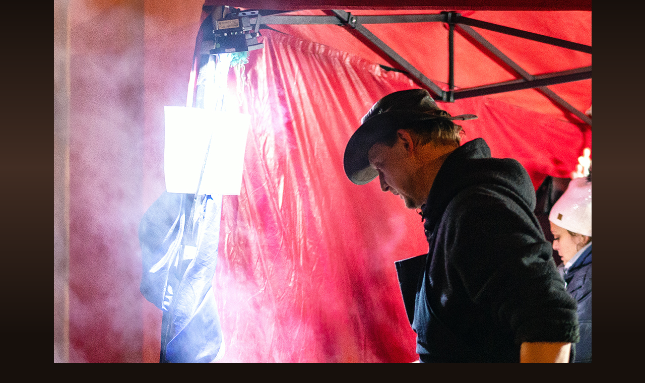

--- FILE ---
content_type: text/css
request_url: https://www.fotoap.cz/style.1673196397.1.css
body_size: 12629
content:
@media screen, projection {

    * {
        margin: 0;
        padding: 0;
    }
    /*--- <LAYOUT> ---*/
    html {
        /*  margin: 0 390px;*/
    }
    body {
        /*  margin: 0 -390px;*/
    }

#leaderboard-top {
  display: none!important;
  margin: 0 auto 15px;
   width: 85%;
}
@media(min-width: 991px) {
  #leaderboard-top {
    display: block!important;
  }
}
#m-leaderboard-top {
  display: block!important;
}
@media(min-width: 991px) {
  #m-leaderboard-top {
    display: none!important;
    margin: 0 auto 15px;
    width: 100%;
  }
}
#m-square-1 {
  display: block!important;
  margin: 5px auto;
  width: 95%;
}
@media(min-width: 991px) {
 #m-square-1 {
    display: none!important;
  }
}
#square-1 {
  display: none!important;
}
@media(min-width: 991px) {
 #square-1 {
    display: inline-block!important;
  }
}

#m-sticky {
  display: inline-block;
}
@media(min-width: 991px) {
  #m-sticky {
      display: none!important;
  }
}
    hr {
        display: none;
    }
    h3 {
        overflow: hidden;
    }
    #whole-page {
        text-align: center;
        margin: 0px auto;
    }
    #document {
        width: 780px;
        margin: 0px auto;
        text-align: left;

    }
    #document #in-document{
        /*padding: 5px;*/
        padding-top: 120px;
    }
    .message {
        margin-bottom: 5px;
    }
    /* version 0.91 */
    .message .inner_frame {
        padding: 5px;
    }
    /* version 0.91 */

    #header .inner_frame {
        width: 780px;
        height: 220px;
        background: #000 url('/img/ulogo.776537.jpeg') 50% 50% no-repeat;
    }
    #header .inner_frame h1 { position: absolute; top: 40px; left: 0; }

    h1 {
        position: absolute;
        top: 60px;
        left: 10px;
    }


    #search {
        position: absolute;
        top: 40px;
        right: 26px;
        height: 25px;
        width: 190px;
    }

    * html #search {
        position: fixed;
    }

    #search br {
        display: none;
    }

    #search #key{ float: left; }

    #search #sendsearch {
        height: 19px;
        width: 20px;
        overflow: hidden;
        margin: 0px;
        margin-left: 3px;
        outline: none;
        float:right;
        background: #000000 url('https://s3b.estranky.cz/img/d/1000000160/arrow.gif') 50% 50% no-repeat;
        cursor: pointer;
        cursor: hand;
        border: 0px;
        text-indent: 400px;
        font-size: 450px;
    }

    html>body #search h2 {
        display: none;
    }

    #navigation h2 {
        display: none;
    }

    /* -------------------------- Menu-------------------------- */
    nav menu > li.level_1 {overflow: unset !important;}
    nav menu > li.level_1 > a {float: none;}
    ul.level_2 { position: absolute; z-index: 999; min-width: 200px; background: black;}
    ul.level_2 > li { display: block !important;}
    #navigation {
        width: 780px;
        position: relative;
    }

    menu {
        display: block;
    }
    menu li {
        display: block;
        float:left;
        position: relative;
    }
    menu li a {
        float:left;
        display: block;
        padding: 3px 10px;
        margin: 0 2px 0 0;
    }

    /* -------------------------- menu -------------------------- */

    strong.date {
        display: block;
    }

    .column li a {
        display: block;
        padding: 0px 5px 0px 20px;
        margin: 0 1px;
        overflow: hidden;
    }

    #breadcrumb-nav {
        padding: 8px 5px;
    }
    #articles {
        padding: 5px 20px 0 0px;
    }
    .article {
        margin-bottom: 15px;
        padding-lefT: 5px
    }
    .under-article {
        padding: 3px 5px 15px 0px;
    }
    #content {
        width: 570px;
        float: left;
        margin-left:5px;
    }
    .column {
        width: 180px;
        padding: 25px 0;
        overflow: hidden;
        float: right;
    }
    .column h2 {
        margin-top: 10px;
        padding-left: 10px;
    }
    .section .inner_frame {
        padding: 10px;
    }
    .wrap-wrapu {
        width: 120px;
        margin: 0 auto;
    }
    .wrap-of-photo {
        padding: 5px;
        margin: 0 auto;
    }
    #calendar caption {
        display: none;
    }
    #calendar table {
        margin: 0 auto;
    }
    td, th {
        padding: 1px 3px;
    }
    #ecategory ul li ul {
        padding-left: 12px;
    }



    #footer {
        float:left;
        margin: 3px 0px 20px 0px;
        padding: 3px 5px;
        width: 774px;
        overflow: hidden;
    }


    #clear6, #clear7, #perex-cont-clear, #gallery-cont-clear, #g-section-cont-clear, #a-section-cont-clear, #article-cont-clear {
        display: block;
    }

    .clear {
        clear: both;
        height: 0px;
        width: 100%;
    }

    /* version 0.91 */
    .decoration, .pristupnost-links {
        display: none;
    }
    * html #content {
        overflow: hidden;
    }
    #articles {
        overflow: hidden;
    }
    .article {
        overflow: hidden;
    }
    #content ul, #content ol {
        margin-left: 30px;
    }
    #content li {
        margin: 5px;
    }
    .vlevo-float {
        float: left;
    }
    .right-float {
        float: right;
    }
    img.vlevo-float {
        margin: 10px 10px 10px 0;
    }
    img.right-float {
        margin: 10px 0 10px 10px;
    }
    .under-article {
        clear: both;
    }
    form {
        margin: 0;
        clear: left;
    }
    #content form {
        margin: 10px 0;
    }
    form dt {
        width: 75px;
        margin-bottom: 10px;
        float: left;
        clear: left;
    }
    form dt#validation-dt {
        width: 200px;
    }
    form dd img {
        vertical-align: top;
    }
    form dd {
        margin-bottom: 10px;
    }
    button {
        clear: both;
    }
    fieldset {
        padding: 0;
        border: 0 none;
    }
    center {
        margin: 15px 0;
    }
    #portrait h2 {
        margin: 0;
    }
    /* foto */

    #folders, #photosgalerie, #photos, #slide {

        width: 100%;
    }
    #folders {
        overflow: hidden;
    }
    #photos h2 {
        clear: both;
    }
    .folder {
        clear: both;
        margin: 0;
        float: left;
        margin-bottom: 20px;
        width: 100%;
    }
    .folder-info {
        margin-left: 10px;
        overflow: hidden;
        float: right;
        width: 430px;
    }

    .folder:after {
        content: ".";
        visibility: hidden;
        dislay: block;
        width: 100%;
        height: 1px;
    }

    #mess-text {
        clear: both;
    }
    .fotoalbum {
        margin: 10px 0;
        padding: 10px;
    }
    .album {
        margin: 20px 0;
    }
    #slide h3 {
        margin: 10px 0;
    }
    .slide-img {
        margin-bottom: 10px;
    }
    .slidebar {
        margin: 15px 0;
        width: 100%;
        overflow: auto;
        white-space: nowrap;
    }
    .slidenav {
        padding: 3px 5px;
    }
    .slidenav br, #thumbnav br {
        height: 0;
        clear: both;
    }
    .slidenav .back {
        float: left;
    }
    .slidenav .forward {
        float: right;
    }
    .comment {
        overflow: hidden;
    }
    .comment-headline, .comment-text {
        padding: 3px 5px;
    }
    h2#comments {
        margin-top: 30px;
        margin-bottom: 30px;
    }
    #thumbnav, #timenav {
        margin: 10px 0;
        padding: 10px;
    }
    #thumbnav .box {
        float: left;
        width: 80px;
        height: 80px;
        margin: 0 5px;
        padding: 5px 0;
    }
    #thumbnav .box a {
        display: block;
    }
    #thumbnav .wrap {
        width: 470px;
        margin: 0 auto;
    }
    p {
        margin: 10px 0;
    }
    #perex {
        margin: 10px 0;
        padding: 5px;
    }
    h3.section_sub_title {
        margin: 20px 0;
    }
    /*--- <formulare> ---*/
    input, textarea {
        padding: 2px 5px;
    }

    input#name, input#headline, textarea#txt {
        width: 400px;
    }
    /*--- </form> ---*/
    /* advertisment */
    .message img {
        display: block;
        margin: 0 auto;
    }
    #in-document {
        position: relative;
    }
    #sky-scraper-block {
        position: absolute;
        right: -300px;
        text-align: center;
        width: 300px;
        top: 0;
    }
    #sticky-box {
        position: -webkit-sticky;
        position: sticky;
        top: 0;
        right: 0;
    }
    .accessibility-links {
        display: none;
    }
    #content .hypertext h2 {clear: none; padding: 0; margin: 0 !important;}
    #content .hypertext h2 a {font-weight: normal; font-style: normal; font-size: 12px; border: none; color: #a07207;}
    #content .hypertext h2 a:hover {color: #f3b533;}
    .hypertext .inner_frame div#clanek:after {content: "."; display: block; height: 0; clear:both; visibility: hidden; font-size:0;}
    * html .hypertext .inner_frame div#clanek {zoom: 1;}
    *:first-child+html .hypertext .inner_frame div#clanek {zoom: 1;}
    .hypertext {width: 380px; margin: 15px auto; padding: 5px; overflow: hidden;}
    .hypertext .inner_frame {line-height: 1em; margin-top: 3px;}
    .hypertext img, .hypertext {border: 1px solid #b8b3af;}
    * html .hypertext {margin-left: 90px;}
    #content .hypertext + .hypertext {border-top: 1px solid #18100d; margin-top: -16px;}
#mess-ahead iframe {margin: 0 auto;}

#shifter #shifter_wrap:after {content: "."; display: block; height: 0; clear:both; visibility:hidden; font-size:0;}
* html #shifter #shifter_wrap {zoom: 1;}
*:first-child+html #shifter #shifter_wrap {zoom: 1;}
#shifter #shifter_wrap #shifter_footer .span3 {background: #382A21; border: 1px solid #433A33; padding: 0px 4px 4px;}
#shifter div#shifter_title h3 {margin: 5px 0;}
#shifter #shifter_wrap #shifter_footer .category a {color: #f3b533;}
#shifter #shifter_wrap #shifter_footer .category a:hover {color: #a07207; text-decoration: underline;}
#shifter #shifter_wrap #shifter_footer .span3 h4 {line-height: 1.6em; padding: 3px 0;}
#shifter #shifter_title h3#shifter_t_2 {margin-right: 290px;}
* html #shifter #shifter_title h3#shifter_t_2 {margin-right: 145px;}
@-moz-document url-prefix() { /** FF */ 
    #shifter #shifter_title h3#shifter_t_2 {margin-right: 292px;}
}
    /* advertisement */

    /*--- </LAYOUT> ---*/

    /*--- <STYLE> ---*/
    html, body {
        color: #7f675c;
        background: #17100c url(https://s3b.estranky.cz/img/d/1000000160/bg_body.png) repeat-x;
    }
    body {
        font: .75em/1.5 'Trebuchet MS' ,Tahoma, sans-serif;
        text-align: center;
    }
    table, form {
        font-size: 100%;
    }
    table {
        border-collapse: collapse;
    }
    a {
        color: #a07207;
        text-decoration: none;
    }
    a:hover {
        color: #f4af00;
        text-decoration: underline;
    }
    a img {
        border: none;
    }
    #document {
    }
    #document #in-document{
        border: none;
        overflow: hidden;   
    }
    .message {
        /*background: black;*/
        color: white;
    }
    #header {
    }

    h1, h2, h3, h1 a, h2 a, h3 a {
        color: #f3b533;
        font-family: Georgia, 'Times New Roman',serif;
        font-weight: normal;
        text-decoration: none;
    }
    h1 a:hover, h2 a:hover, h3 a:hover {
        color: #a07207;
    }
    #navigation h2 {
        text-align: left;
    }
    strong.date {

        font-weight: normal;
    }
    menu {
        list-style-type: none;
    }
    menu li {
        list-style: none;
    }
    menu li a {
        font: bold 1.1em/1.5 Georgia,'Times new roman',serif;
        color: #ffffff;
        background-color: #000000;
    }
    menu li a:hover {
        color: #f3b533;
        text-decoration: none;
    }
    .under-article {
        border-bottom: 1px solid #362a24;
    }
    .column {
        background: url(https://s3b.estranky.cz/img/d/1000000160/bg_column.png) repeat-x;
    }
    .column h2, #articles .article h2, .folder-info h3 {
        font-size: 150%;
        font-weight: normal;
        text-align: left;
    }
    .section_article h3, .folder-info h3 {
        font-size: 125%;
    }
    .column ul {
        list-style-type: none;
    }
    .column li a {
        text-decoration: none;
        border-bottom: 1px solid #2c201a;
        background: url(https://s3b.estranky.cz/img/d/1000000160/arrow.gif) 10px 50% no-repeat;
    }
    .column li a:hover {
        background-color: #000000;
        text-decoration: none; 
    }

    #last-fotogalerie {
        text-align: center;
    }
    .section .inner_frame {
    }
    .wrap-of-photo {
        text-align: center;
    }
    #calendar {
        text-align: center;
    }
    #calendar table {
        text-align: center;
    }
    #footer {
        text-align: right;
        border-top: 1px solid #362a24;
        border-bottom: 1px solid #362a24;
    }
    .clear {
        line-height: 0;
        font-size: 0;
    }
    /* added */
    .left {
        text-align: left;
    }
    .right {
        text-align: right;
    }
    .center {
        text-align: center;
    }
    .justify {
        text-align: justify;
    }
    #content ul, #content ol {
        list-style-type: square;
    }
    #content ol {
        list-style-type: decimal;
    }
    /* photo */
    .photo-wrap {
        border: 1px solid #433a33;
        background: #382a21;
        text-align: center;
    }
    .fotoalbum {
        background: #fafbff;
        border: 1px solid #aaf;
    }
    #slide h3 {
        text-align: center;
    }
    .slide-img {
        text-align: center;
    }
    .slide-img a img, .slidebar a img {
        border: 3px solid #433a33;
    }
    .slide-img a:hover img, .slidebar a:hover img {
        border: 3px solid #000;
    }
    .slidenav {
        border: 1px solid #433a33;
        /*background: #382a21;*/
        text-align: center;
    }
    .slidenav br, #thumbnav br {
        line-height: 0;
    }
    .comment h3 {
        font: bold .9em/1.5 'Trebuchet MS' ,Tahoma, sans-serif;
    }
    .comment-headline {
    }
    .comment-headline b, .comment-headline i {
        font-style: normal;
        font-weight: normal;
    }
    #thumbnav, #timenav {
        border: 1px solid #433a33;
        /*background: #382a21;*/
        text-align: center;
    }
    #thumbnav .box {
        border: 1px solid #433a33;
        background: #382a21;
    }
    #thumbnav .box a {
        text-align: center;
        line-height: 80px;
    }
    #thumbnav .box a img {
        vertical-align: middle;
    }
    #thumbnav .wrap {
        text-align: left;
    }
    #perex {

    }
    strong.comment-img {
        background: url(https://s3b.estranky.cz/img/d/1000000160/comment-img.gif) 0px 50% no-repeat;
        padding: 5px 0px 5px 25px;
    }
    /* advertisment */
    .message {
        text-align: center;

    }
    .message img {
        border: none;
    }
    /* advertisement */

    /*--- <formulare> ---*/
    input, textarea {
        font: 1em/1.5 'Trebuchet MS' ,Tahoma, sans-serif;
        color: #7f675c;
        border: 1px solid #2c201a;
        background: #18100d;
    }
    input.submit {
        font-weight: bold;
        text-align: center;
        background: #000000;
    }

    /*--- </form> ---*/

    /**************************************************************************************/
    /***fix*package************************************************************************/
    /**************************************************************************************/

    .comment { border-left: 1px solid #433A33; padding-left: 10px; }
    .level0 {margin-left: 0px;}
    .level1 {margin-left: 15px;}
    .level2 {margin-left: 30px;}
    .level3 {margin-left: 45px;}
    .level4 {margin-left: 60px;}
    .level5 {margin-left: 75px;}
    .level6 {margin-left: 90px;}
    .level7 {margin-left: 105px;}
    .level8 {margin-left: 120px;}
    .level9 {margin-left: 135px;}

    .list-of-pages {
        text-align: center;
        position: relative;
        display: block;
        width: 100%;
    }
    .list-of-pages .previous {
        position: absolute;
        left: 15px;
        top: 0px;
        margin: 0px;
    }
    .list-of-pages .next {
        position: absolute;
        right: 15px;
        top: 0px;
        margin: 0px;
    }
    .list-of-pages a {
    }
    .list-of-pages .numbers {
        display: block;
        margin: 0px auto;
        width: 200px;
    }



    /**********preview**********/

    #thumbnav, #photos, #preview-folder { 
        overflow: hidden;
    }

    #photos .photo-wrap, #preview-folder .box, #thumbnav .box, .folder .photo-wrap{
        background: #382A21;
        border:1px solid #433A33;
        float: left;
        width: 90px;
        height: 90px;
        margin: 2px 0px 2px 4px;
        _width: 92px;
        _height: 92px;
    }

    #thumbnav .box{
        margin: 1px;
    }

    #photos .photo-wrap div, #preview-folder .box div, #thumbnav .box div, .folder .photo-wrap div{
        height: 90px;
        width: 90px;
        text-align: center;
        _height: 92px;
        _width: 92px;
        display: table;
        =position: relative;
        overflow: hidden;
    }

    #thumbnav .box div a, #photos .photo-wrap div a, #preview-folder .box div a, .folder .photo-wrap div a{
        =margin: 2px 0px 0px 0px;
        height: 100%;
        =height: auto;
        background-image: none;
        border: 0px solid #f7b1a5;
        =position: absolute;
        =top: 50%;
        =left: 50%;
        display: table-cell;
        vertical-align: middle;
    }

    #thumbnav .box div a, #photos .photo-wrap div a, #preview-folder .box div a, .folder .photo-wrap div a{ 
        =border: none;
    }

    #thumbnav .box div a img, #photos .photo-wrap div a img, #preview-folder .box div a img, .folder .photo-wrap div a img{
        =position: relative; 
        =top: -50%;
        =left: -50%;
        border: 0px solid #FFF;
    }

    #thumbnav .wrap { display: block; padding: 8px 0px 8px 5px; _padding-left: 0px;}

    /*********end of preview**********/

    /* ----------- Facebook------------ */

    /* ----------- Like ----------- */
    .fb_edge_widget_with_comment{ margin:5px 0px; padding:5px; width: 555px;}

    /* ----------- fb comment ----------- */
    #fb_userpage_comments { padding:5px; margin:10px 0px; }

    #stats .inner_frame {text-align: left; padding-left: 10px; color:#7F675C;}
    #stats .inner_frame td, #stats .inner_frame th { padding: 2px; color: #3F5057; font-weight: normal; text-align: left; _font-size: 90%; color:#7F675C;}
    #stats .inner_frame table:after { content: ".";line-height: 0px;height: 0px;clear: both;visibility: hidden;}

    h1.head-left { text-align: left; }
    h1.head-center { text-align: center; }
    h1.head-right { text-align: right; }

    #ajax-container_preview{ z-index: 999999; }

    #last-photo { text-align: center; }

    #mail-list-key {
        background:#F2F2F2 url(https://s3b.estranky.cz/img/d/1000000160/searchi.gif) repeat scroll 0 0;
        border:medium none;
        height:19px;
        padding:3px 1px 0;
        width:133px;
    }

    #send-mail-list{
        padding: 2px 5px; bordeR: 2px solid #F2F2F2; background: #fff; 
        margin-top: 5px;
    }

    #mail-list .inner_frame{ text-align: center;}

    #languages .inner_frame{ text-align: center; padding: 5px; overflow: hidden;}
    #languages .inner_frame a{ margin: 0px 5px; float: left;}

    /* ------------------------- submenu --------------------------- */

    menu li.submenu-over { position: relative; z-index: 9999; }

    menu li ul.classic, menu li ul.submenu, menu li ul.click, menu li ul.onmouse { display: none; }

    menu li.submenu-over ul.onmouse, menu li:hover ul.onmouse, menu li.submenu-over ul.click, menu li.submenu-over ul.classic{
        display: block; 
    }

    menu li.submenu-over ul.onmouse, menu li:hover ul.onmouse{
        position: absolute;
        top: 20px;
        left: 0px;
        list-style: none;
        display: block; 
        overflow: hidden;
        =overflow: none;
    }

    menu li.submenu-over ul.onmouse li, menu li:hover ul.onmouse li, menu li.submenu-over ul.classic li, menu li.submenu-over ul.click li{
        list-style: none;
        float: none;
        display: block;
        padding: 0px; margin: 0px; 
        border-bottom: 1px solid #000;
        background: #000;
        width: auto;
    }

    menu li.submenu-over ul.onmouse li a, menu li:hover ul.onmouse li a { float: none; white-space: nowrap; }

    #block-comments h3, #content h2 {margin: 10px 0px !important;}

    #photos, .editor-area { margin-bottom: 10px; }

    #comments-form textarea, #comments-form input,#block-comments input#c_title { width: 467px; }
    #comments-form input.submit { width: 100px !important;}

    #block-comments form dd input{width: 215px;} 
    #block-comments form dd input#c_validation{float:left;margin-left:75px;} 
    #block-comments form dd div#c_validation_div{text-align:right;margin-right:10px;} 
    #block-comments form dd div#c_validation_div img {margin:1px 0px;}
    #block-comments form dt#validation-dt{margin-left:75px; margin-top:33px;position:absolute;width:180px;}
    #block-comments form input.submit {margin-left: 75px;}

    /* ------------------------- submenu --------------------------- */

    #mail-list-key, #send-mail-list{
        background: #382A21;
        border:1px solid #433A33;
    }

    #portrait .inner_frame { text-align: center; }

    /**************************************************************************************/
    /**************************************************************************************/
    /**************************************************************************************/
    #calendar .inner_frame, #contact-nav .inner_frame, .own-code-nav .inner_frame, #stats .inner_frame{ 
        padding-left: 20px;
    }
    #send-mail-list, #sendsearch { cursor: pointer; }
    #photos .photo-wrap {margin:9px;}
    #calendar table { margin: 0px;}
    #photo-album, #articles h2, #section_subsections { padding-left: 5px;}
    #section_subsections { margin-bottom: 30px;}
    .sound-captcha {
        display:block;
        margin-top:10px;
        padding-left:200px;
    }
    .submit{ cursor: pointer; }
    #comments-form legend span { font-weight: bold; display: block; padding: 5px 0px; }
    #articles .article h2 { padding-left: 0px; }

    #footer a.eoldal-footer {top: 4px !important;}

    /*--- </STYLE> ---*/

    /* --- eshop ---- */
    #eshop #articles h2 {padding-left: 0px;}
    * html #basket_preview_form td input {border:  medium none; background:   none transparent scroll repeat 0% 0%;}
    *:first-child+html #basket_preview_form td input {border:  medium none; background:   none transparent scroll repeat 0% 0%;}
    #individual , #firm, #sameaddress, #usernewsletter {border:  medium none; background:   none transparent scroll repeat 0% 0%;}
    #basket_preview_form .wrap input {border:  medium none; background:   none transparent scroll repeat 0% 0%;}
    * html #basket_preview_form .wrap input {border:  medium none; background:   none transparent scroll repeat 0% 0%;}
    *:first-child+html #basket_preview_form .wrap input {border:  medium none; background:   none transparent scroll repeat 0% 0%;}
    #eshop .comment-headline i {float: right;}
    #eshop .comment-text {margin: 10px 0 0 10px;}
    #eshop #block-comments {width: 100%;}
    #eshop .submit, #login .submit, #eshop #block-comments input.submit {padding: 2px 10px; cursor: pointer;
                                                                         border: 1px solid #2C201A; color: #7F675C; font-weight: bolder;}
    #usernewsletter, .settings .submit, .contact-info .submit {margin-left: 15px;}
    #eshop .contact-info .submit {margin-left/*\**/: 19px\9}
    #eshop .settings .submit {margin-left/*\**/: 19px\9}
    #login input.submit, #login label {float: none;}
    #login label {width: auto; margin-top: 3px;}
    #basket_preview_form tbody tr td, #confirm tbody tr td, #orderdone tr td {border-top: 1px solid #7F675C; border-collapse: collapse;}
    #eshop #confirm fieldset table, #eshop #orderdone, #eshop .comment-headline  {border-bottom: 1px solid #7F675C; border-collapse: collapse;}
    #eshop .registration #usernewsletter {margin: 0;}
    #eshop .sphotos:after, #eshop div.products:after, #eshop #articles:after, #eshop #articles #steps ul:after {
        content: ".";
        display: block;
        height: 0; 
        clear:both;
        visibility:hidden;
        font-size:0;
    }
    * html #eshop .sphotos, * html #eshop div.products, * html #eshop #articles, * html #eshop #articles #steps ul {zoom: 1;}
    *:first-child+html #eshop .sphotos, *:first-child+html #eshop div.products, *:first-child+html #eshop #articles, *:first-child+html #eshop #articles #steps ul {zoom: 1;}
    #eshop div.products .article h3, #eshop #articles .article h3 { margin: 0.2em 0em 0.3em; line-height: 1.2em; height: 2.4em; overflow: hidden; font-size: 1.17em;}
    #eshop div.products .article, #eshop #articles .article {float: left; width: 130px; display: inline; margin: 5px 4px 0px 0px; padding: 0 2px;}
    * html #eshop div.products .article, * html #eshop #articles .article {width: 134px; padding-bottom: 25px;}
    #eshop div.products {padding: 5px 0 5px 5px; margin-bottom: 25px;}
    #eshop div.products .article .photo-wrap, #eshop #articles .article .photo-wrap {float: none; width: 130px; height: 130px;}
    #eshop div.products .article .photo-wrap div, #eshop #articles .article .photo-wrap div {width: 130px;}
    #eshop div.products .article .editor-area, #eshop #articles .article .editor-area {padding: 5px; height: 5.3em; line-height: 1.45em; overflow: hidden; text-align: justify;}
    * html #eshop div.products .article .editor-area, * html #eshop #articles .article .editor-area {line-height: 1.25em;}
    #eshop div.products .article span.price, #eshop #articles .article span.price {font-weight: bolder; text-align: center; display: block;}
    #eshop .article .photo-wrap {margin-top: 0;}
    #eshop #product #photo-detail .photo-wrap {
        float: left;
        margin-top: 1px;
    }
    #eshop #basket input.amount {height: 20px; top: 0;}
    * html #eshop #basket input.amount {height: 35px;}
    *:first-child+html #eshop #basket input.amount {height: 24px;}
    #eshop #product #product-detail p {margin: 0;}
    #eshop #product-comments .comment {margin-top: 15px;}
    #eshop #product-comments #block-comments form dd input {width: 230px;}
    * html #eshop #product-comments #block-comments form dd input {width: 240px;}
    * html #login .inner_frame form div label {width: 50px;}
    #eshop #confirm fieldset table .right {padding-right: 0;}
    #eshop #confirm .wrap h3 {margin-top: 5px;}
    #logged h2 {margin-top: 20%;}
    #eshop .article .price {margin: 0 0 20px;}
    #account_firm label {width: 78px; display: block;}
    #billing_address label {width: 80px; display: block;}
    .settings #firmsdata label {width: 79px;}
    #eshop .settings #billing_address label {width: 61px;}
    .contact-info #billing_address label {width: 64px;}
    #eshop #billing_address #sameaddress + label {width: auto; display: inline;}
    .contact-info #billing_address label {width/*\**/: 59px\9}
    #eshop .settings #billing_address label {width/*\**/: 56px\9}
    *:first-child+html #account_firm label {width: 82px;}
    *html .contact-info #billing_address label {width: 78px;}
    *:first-child+html .contact-info #billing_address label {width: 60px;}
    *:first-child+html .settings #firmsdata label {width: 79px;}
    *:first-child+html #eshop .settings #billing_address label {width: 57px;}
    * html #eshop .settings #billing_address label {width: 79px;}
    #eshop .settings input, #eshop .settings label, #eshop .registration input,
    #eshop .registration label, #eshop .contact-info input, #eshop .contact-info label{vertical-align: middle;}
    #eshop #basket_preview_form .wrap input {position: relative; top: 2px;}
    /* Opera 7.2 < */
    @media all and (-webkit-min-device-pixel-ratio:10000), not all and (-webkit-min-device-pixel-ratio:0) {
        #eshop #basket_preview_form .wrap input {top: 0px;}
    #individual , #firm, #sameaddress, #usernewsletter {background: white;}
    .contact-info #billing_address label {width: 71px;}
}
*:first-child+html #eshop #basket_preview_form .wrap input {top: 1px;}
#login .inner_frame .errormes {margin-bottom: 15px;}
#eshop fieldset.validation .validatin-images-set input {width: 229px;}
#eshop .gennewmail fieldset p input {width: 190px;}
* html #eshop .gennewmail fieldset p input {width: 201px;}
* html #eshop fieldset.validation .validatin-images-set input {width: 240px;}
#eshop #product-comments .validation .validatin-images-set .sound-captcha {margin-left: 21.6%;}
* html #eshop #basket input.add_basket {color: whitesmoke;}
* html #eshop #product-comments fieldset.validation dd {margin-left: 13px;}
*:first-child+html #eshop #product-comments fieldset.validation dd {margin-left: 13px;}
* html #eshop #block-comments input.submit {margin-left: 14.8%;}
*:first-child+html #eshop #block-comments input.submit {margin-left: 14.8%;}
#account_firm, #deliveryaddress {margin-left: 2px;}
#sameaddress {margin-left: 0;}
#eshop #articles .settings {margin-top: 10px;}
#eshop #product-detail #calculation {line-height: 160%;}
#eshop #basket_preview_form td img {padding: 3px;}
#basketpayments ul, #baskettransport ul {margin-left: -5px;}
#basketpayments h3, #baskettransport h3, #eshop #basket_preview_form fieldset p .submit,
#eshop #basket_preview_form p .submit {margin-left: 3px;}
* html #basketpayments ul, * html #baskettransport ul {margin-left: -3px;}
* html #basketpayments h3, * html #baskettransport h3, * html #eshop #basket_preview_form p .submit,
* html #eshop #basket_preview_form fieldset p .submit {margin-left: 7px;}
* html #content #eshop #basketpayments ul li div, * html #content #eshop #baskettransport ul li div {padding-left: 27px;}
*:first-child+html #content #eshop #basketpayments ul li div, *:first-child+html #content #eshop #baskettransport ul li div {padding-left: 21px;}
*:first-child+html #basketpayments ul, *:first-child+html #baskettransport ul {margin-left: -1px;}
*:first-child+html #basketpayments h3, *:first-child+html #baskettransport h3,
*:first-child+html #eshop #basket_preview_form fieldset p .submit, *:first-child+html #eshop #basket_preview_form p .submit {margin-left: 7px;}
#content #eshop #basketpayments ul li input, #content #eshop #baskettransport ul li input {
    margin: 3px 2px 0 3px;}
* html #content #eshop #basketpayments ul li input, * html #content #eshop #baskettransport ul li input {
    margin: 0 2px 0 0;}
*:first-child+html #content #eshop #basketpayments ul li input, *:first-child+html #content #eshop #baskettransport ul li input {
    margin: 0 2px 0 -6px;}
#eshop .registration fieldset table h3 {margin-top: 10px;}
#eshop #articles #steps ul {width: 235px; margin: 5px auto;}
* html #eshop #articles #steps {text-align: center;}
* html #eshop #basket_preview_form li div  {font-size: smaller;}
* html #eshop #confirm .validation .validatin-images-set {margin-top: 0;}
#basket_preview_form fieldset input {background/*\**/:   none transparent scroll repeat 0% 0%\9}
#basket_preview_form fieldset input {border/*\**/:  medium none\9}
#basket_preview_form fieldset input[name="amount[1]"] {background/*\**/: #18100D\9}
#basket_preview_form fieldset input[name="amount[1]"] {border/*\**/: 1px solid #2C201A\9}
* html #eshop #confirm .validation {margin: 10px 0 0 0;}
*:first-child+html #eshop #confirm .validation .validatin-images-set {margin-top: 0;}
*:first-child+html  #eshop #confirm .validation {margin: 10px 0 0 0;}
.contact-info fieldset, .settings fieldset {padding: 5px 10px;}
* html #eshop .registration #usernewsletter {margin-left: 1px;}
*:first-child+html #eshop .registration #usernewsletter {margin-left: 1px;}
#orderdone {padding: 5px 10px;}
#orderdone td {padding: 2px 0;}
#confirm .wrap {padding: 0px 10px;}
#eshop #articles {padding: 5px 0 0 0;}
#eshop #block-comments .validatin-images-set {margin-left: 10px;}
#eshop #block-comments input.submit {margin: 0 0 0 75px;}
#eshop #block-comments .comment h3 {margin: 0 !important;}
#eshop .comment-headline {width: 500px;}
#eshop #block-comments form dd input#c_validation {margin-left: 65px !important; width: 229px;}
#eshop #product-comments fieldset.validation dd {width: 315px;}
#eshop #block-comments h2 {width: 108%; padding: 5px 6px;}
#eshop #confirm .validation {margin: 10px 0 0 ;}
#eshop #confirm .submit {margin-top: 3px;}
* html #eshop #confirm .validation #c_validation {height: 29px;}
*:first-child+html #eshop #confirm .validation #c_validation {height: 23px;}
#eshop form#confirm input[type="checkbox"] {position: relative; top: 2px;}
*:first-child+html #eshop form#confirm input[type="checkbox"] {margin-left: -3px;}
#eshop #confirm .validation dt {float: none;}
#eshop #product-comments #block-comments form {margin-left: 0;}
#eshop #panel .panel-header li.active a, #eshop #panel .panel-header li a:hover {
    border: 1px solid rgba(0, 0, 0, .06);
    border-bottom: 1px solid #241913;
    background: #241913;
    color: white;
}
#eshop #panel .inner_frame {background: #241913;}
#eshop #panel .panel-header li a {background: #18100d; color: white;}
#eshop #block-comments textarea {width: 435px;}
#eshop .sound-captcha {padding-left: 0px;}
#eshop #basket_preview_form .right {padding-right: 12px;}
#eshop #confirm dt {width: 80px;}
#eshop #confirm img {margin: 3px 0;}
#eshop .under-article, #eshop .first, #eshop .article {clear: none;}
#login .submit {width: 128px;}
* html #login .submit {width: 115px;}
#eshop .validation dt {margin-bottom: 0; width: 80px;}
#eshop .validation .sound-captcha {margin-top: 0;}
#eshop #product-detail #product-info table td {padding: 1px 0;}
#eshop #product-comments #block-comments .validation dt  {width: 75px; margin-bottom: -30px;}
#eshop #product-comments #block-comments .comment {border: none;}
#eshop .settings p, #eshop .contact-info p {margin: 0;}
#eshop .settings .submit, #eshop .contact-info .submit {margin-top: 10px;}
#eshop #account_info {margin-top: 5px;}
#eshop #confirm .right p {margin: 0;}
#eshop #confirm .right .price {margin: 10px 0;}
#eshop #product .wrap h2 {padding-left: 0;}
#eshop #block-comments .validation #c_validation_img {margin-left: 65px;}
#eshop .validation dd .validatin-images-set input {width: 229px;}
#delivery_address label {width: 81px; display: block;}
#eshop #basket_preview_form table .border_fix td, #eshop #basket_preview_form table tr .price {border: none;}
#eshop .contact-info p {margin-top: -5px;}
#eshop .photo-wrap {border: none;}
#eshop #steps .done {color: #A07207;}
#eshop .article .photo-wrap img {margin-left: 1px;}
* html #eshop .article .photo-wrap img {margin-left: 0;}
.photo-wrap {text-align: left;}
#eshop #block-comments .comment-text {word-wrap: break-word;}
#eshop #block-comments .validation {width: 60%;}
#eshop #basket form {clear: none; margin: 0; padding: 0;}
* html #eshop .registration fieldset.validation dd,
* html #eshop .gennewmail fieldset.validation dd {margin-top: 5.2%;}
*:first-child+html #eshop .registration fieldset.validation dd,
*:first-child+html #eshop .gennewmail fieldset.validation dd {margin-top: 5.2%;}
*:first-child+html #eshop #block-comments .validatin-images-set {margin: 0 !important;}
* html #eshop #block-comments .validatin-images-set {margin: 0 !important;}
* html #eshop #product-comments .comment-headline i {margin-top: -3.6%;}
*:first-child+html #eshop #product-comments .comment-headline i {margin-top: -3.6%;}
* html #eshop #block-comments form dd input#c_validation {width: 240px;}
#content #eshop #basketpayments ul li, #content #eshop #baskettransport ul li {
    background: #412d22;}
#content #eshop #basketpayments ul li div, #content #eshop #baskettransport ul li div {
    background: #18100d;
    margin-left: 0 !important;
    padding-left: 23px;
}
#eshop .article .editor-area {margin-bottom: 5px;}
#eshop #product-detail #product-info table tr td {min-width: 70px; vertical-align: top;}
#eshop #product .wrap h2 {line-height: 1.2em; margin-bottom: 15px;}
#eshop #basket_preview_form fieldset p input  {padding: 2px 0; float: left; background: black;}
#eshop #basket_preview_form p input {width: 120px;}
#eshop #basket_preview_form fieldset p a {padding: 2px 18px; text-decoration: none; text-align: center;
                                          font-size: 12px; float: left; background: black;}
* html #eshop #basket_preview_form fieldset p a {padding: 5px 18px 4px;}
*:first-child+html #eshop #basket_preview_form fieldset p a {padding: 5px 18px 4px;}
@-moz-document url-prefix() { /** FF */ 
    #eshop #basket_preview_form fieldset p a {padding: 1px 18px;}
}
#content #eshop #basketpayments ul li div, #content #eshop #baskettransport ul li div {padding-left/*\**/: 36px\9}
#eshop #steps .active {color: #F3B533; font-weight: bold; background: #412d22; }
#eshop .registration #usernewsletter,#eshop .registration .validation, #eshop .registration .submit {margin-left: 3px;}
#eshop #steps .active, #eshop #steps .done {padding: 3px 5px; border: 1px solid #141e20;
                                            text-align: center; width: 55px;}
.gennewmail, .registration fieldset {margin-top: 5px;}
#confirm .wrap, #account_info, #billing_address,
#eshop div.products .article span.price, #eshop #articles .article span.price {background: #382A21;}
#confirm .wrap, #account_info, #billing_address {border: 2px solid #433A33;}
#eshop #photo, #eshop div.products .article .photo-wrap, #eshop #articles .article .photo-wrap,
#eshop #product #photo-detail .photo-wrap {background: #382A21; border: 1px solid #433A33;}
:root #eshop #basket input.amount {top: 1px\9; padding-bottom: 3px\9;}
@-moz-document url-prefix() { /** FF */ 
    #eshop #basket input.amount {height: 18px;} 
}
#eshop .message-info {margin: 10px 0 10px 5px;}
#eshop #articles .message-info {margin: 10px 0;}
#eshop #paging {clear: both;}
#eshop #paging a, #eshop #paging span.current {padding: 2px 6px; margin-right: 4px; border: 1px solid #433A33; background: #382A21; text-decoration: none; font-size: 110%;}
#eshop #paging #previous, #eshop #paging #next {border: none; background: none;}
#eshop {padding-left: 10px;}
#eshop .contact-info fieldset span {color: #ff0000;}
#ecategory div ul li.current ul li a {background-color: transparent;}
#ecategory div ul li.current a, #ecategory div ul li ul li.current a, #ecategory div ul li.current ul li a:hover {background-color: #000000;} 
menu li.current ul.submenu li a {color: #fff;}
menu li.current a, menu li.current ul.submenu a, menu li.current ul.submenu li a:hover {color: #f3b533;}
#eshop .registration fieldset {padding: 0;}
#eshop .login-info fieldset p {margin: 2px 0;}
#eshop form.login-info fieldset p label { display: inline-block; width: 80px; }
#eshop form.login-info input {width/*\**/: 110px\9}
#eshop form.login-info input.submit {width/*\**/: auto\9}
* html #eshop form.login-info input {width: 113px;}
* html #eshop form.login-info input.submit {width: auto;}
#eshop .login-info {padding-left: 15px; border-bottom: 1px solid #362A24; padding-bottom: 10px; margin-bottom: 20px;}
#eshop #product .wrap #product-detail form {clear: none;}
#eshop div.order_account table tr.odd {background: #412d22;}
#eshop .order_account #basket_preview_form {border-bottom: 1px solid #7F675C;}

#product-search input {vertical-align: middle;}
#product-search input#product-search-text {width: 200px; height: 24px; _height: 30px}
#product-search input.submit {padding: 2px 20px; height: 30px;}
#product-search input#product-search-text {padding/*\**/: 4px 5px 0\9}

#eshop #confirm td.title {width: 43%;}
#eshop #basket_preview_form td.title {width: 39%;}
/*****************/




}
@media print {
}
/******************************************************************************/
/*----------------------------------------------------------Navigation bar style----------------------------------------------------------*/
@media screen,projection{
    #nav-cover input{background-color: #fff;}
    #nav-cover form{clear: none !important;}

    /* Full width adjustments */
    body.full-width #content {width: 775px;}
    body.full-width .column {background: none; float: none; padding: 0; width: 0;}
    body.full-width #folders {width: 550px;}
}

/* Responsive */

.menu-toggle {
    position: absolute;
    margin-top: 10px;
    right: 15px;
    border: 0;
    outline: 0;
    background: rgba(255,255,255,0.7);
    padding: 5px;
    border-radius: 8px;
    cursor: pointer;
    min-height: 35px;
    display: none;
    z-index: 99999;
}
.menu-toggle span {
    border-top: 5px black solid;
    width: 30px;
    margin: 2px 0;
    display: block;
    transition: 0.3s all linear;
}
.menu-toggle.menu-active {
    margin-top: 5px;
    background: transparent;
}
.menu-toggle.menu-active span {
    border-top: 5px white solid;
}
.menu-toggle.menu-active span:nth-of-type(1) {
    opacity: 0;
}
.menu-toggle.menu-active span:nth-of-type(2) {
    transform: rotate(45deg);
}
.menu-toggle.menu-active span:nth-of-type(3) {
    transform: rotate(-45deg);
    margin-top: -7px;
}

@media only screen and (max-width: 1100px) { 

    #document {
        width: 100%;
        max-width: 780px;
    }
    #navigation {
        width: 100%;
    }
    #header .inner_frame {
        width: 100%;
        background-size: 100% 100% !important;
    }
    #header .inner_frame h1 {
        left: 5px;
    }
    #content {
        width: 100%;
    }
    .column {
        width: 100%;
    }
    #search {
        top: 0;
        right: 0;
    }
    menu li {
        width: 100%;
        float: none;
        text-align: center;
    }
    menu li a {
        padding: 13px;
        margin: 1px;
        float: none;
    }
    .folder-info {
        float: left;
        width: auto;
    }
    .section {
    	width: 45%;
        float: left;
        margin: 10px 2.5%;
        clear: none;
    }
    .folder {
        padding-bottom: 30px;
        box-sizing: border-box;
        float: left;
        clear: none;
        width: 45%;
        display: table;
        margin: 10px 2.5%;
    }
    #footer {
        width: 100%;
        text-align: center;
        box-sizing: border-box;
    }
    .menu-toggle {
        display: block;
    }
    #navigation menu {
        display: none;
    }
    #navigation.menu-active menu {
        display: block;
    }
    .level_2 {
        display: none !important;
    }
    #nav-column .column >.inner_frame {
    	display: flex;
        flex-wrap: wrap;
        justify-content: flex-start;
    }

}

@media only screen and (max-width: 991px) { 

    #whole-page {
        overflow: hidden;
    }
    body {
        width: 100% !important;
    }
    #header .inner_frame h1 {
        font-size: 20px;
    }
    #articles {
        padding: 5px;
    }
    #content {
        margin: 0;
        padding: 5px;
        box-sizing: border-box;
    }

}

@media only screen and (max-width: 600px) { 

	.section, .folder {
		width: 100%;
	    margin: 5px 0;
	}
    #comments-form textarea, #comments-form input, #block-comments input#c_title {
        width: 100% !important;
        box-sizing: border-box;
    }
    .recaptchaContainer {
        text-align: left;
    }
    #block-comments form input.submit {
        margin-left: 0;
    }
    .slide.img.width {
        max-width: 100% !important;
    }
    .slide-img img {
        box-sizing: border-box !important;
    }

}

img {
    max-width: 100%;
    height: auto;
}
iframe {
    max-width: 100%;
}

@media only screen and (max-width: 991px) { 
    table {
        width: 100%;
        max-width: 800px;
        clear: both;
        height: auto;
    }
    #perex table {
        width: 100%;
        display: block;
        overflow: auto;
        box-sizing: border-box;
        border: 0;
        min-width: auto !important;
    }
}
/* Galerie responsive */
#smLightbox_title {
  max-width:750px;
  position:relative;
  box-sizing: border-box;
  padding:0 10px;
}
#smLightbox_description {
  max-width:100%;
  position:relative;
  padding:5px 10px 0;
  box-sizing: border-box;
  top:10px !important;
}
#smLightbox_container {
  max-width: 100%;
    overflow: hidden;
}
@media only screen and (max-width: 991px) {
  #smLightbox_title {
    margin-top:30px ;
  }
}


/* ------------- CUSTOM GALLERY ---------------- */
/* INIT SLIDER STYLES  */
.initSlider,
.initSlider *,
.initSlider *::after,
.initSlider *::before {
  -webkit-box-sizing: border-box;
  box-sizing: border-box;
}

.slide.hide,
.slide.hideSlide {
  display: none !important;
}

.initSlider {
  position: relative;
  z-index: 1;
  display: inline-block;
  width: 100%;
  height: 100%;
  overflow: hidden;
  opacity: 1;
}
.initSlider .firstImg {
  position: absolute;
  top: 0;
  bottom: 0;
  right: 100%;
}

.initSlider .lastImg {
  position: absolute;
  top: 0;
  bottom: 0;
  left: 100%;
}
.initSlider img {
  -webkit-user-select: none;
  -moz-user-select: -moz-none;
  -moz-user-select: none;
  -ms-user-select: none;
  user-select: none;
  -webkit-touch-callout: none;
  -webkit-user-drag: none;
  user-drag: none;
}

.initSlider .slide {
  position: relative;
  display: inline-block;
  float: left;
  overflow: hidden;
  text-align: center;
}

.initSlider .slide a {
  z-index: 55;
}

.initSlider .containerGallery {
  position: relative;
  display: inline-block;
}

.initSlider .slider__arrow {
  position: absolute;
  top: 0;
  bottom: 0;
  width: 40px;
  background: rgba(0, 0, 0, 0.4);
}
/* end INIT SLIDER STYLES */

/* SLIDER GALLERY STYLES  */
@media screen and (-webkit-min-device-pixel-ratio:0) { 
  body[data-slider-open="true"] {
     background: #000;
  }
}
body[data-slider-open="true"] {
  overflow: hidden;
}
body[data-slider-open="true"] .slider-gallery {
  display: block;
}

.slider-gallery {
  position: fixed;
  z-index: 100000;
  padding: 5px 0;
  left: 0;
  right: 0;
  top: 0;
  bottom: 0;
  width: 100%;
  height: 100%;
  overflow: auto;
  background-color: #000;
  display: none;
}
.slider-gallery .slider-gallery__header {
  display: -webkit-box;
  display: -ms-flexbox;
  display: flex;
   -webkit-box-orient: horizontal;
    -webkit-box-direction: normal;
        -ms-flex-flow: row wrap;
            flex-flow: row wrap;
  -webkit-box-align: center;
      -ms-flex-align: center;
          align-items: center;
  -webkit-box-pack: justify;
      -ms-flex-pack: justify;
          justify-content: space-between;
  padding: 0 15px 10px;
  margin-top: 15px;
}
.slider-gallery .slider-gallery__title {
  font-size: 20px;
  font-weight: 700;
  text-transform: uppercase;
  text-align: left;
 -webkit-box-flex: 1;
   -ms-flex: 1;
    flex: 1;
}
.slider-gallery .slider-gallery__position {
  font-size: 1.42857rem;
  -webkit-box-flex: 1;
   -ms-flex: 1;
    flex: 1;
}
.slider-gallery .slider-gallery__count {
  display: -webkit-box;
  display: -ms-flexbox;
  display: flex;
  -webkit-box-align: center;
      -ms-flex-align: center;
          align-items: center;
-webkit-box-pack: center;
    -ms-flex-pack: center;
        justify-content: center;
  color: inherit;
}
.slider-gallery .slider-gallery__header-box {
  display: -webkit-box;
  display: -ms-flexbox;
  display: flex;
  -webkit-box-align: center;
      -ms-flex-align: center;
          align-items: center;
  -webkit-box-pack: end;
      -ms-flex-pack: end;
          justify-content: flex-end;
  -webkit-box-flex: 1;
   -ms-flex: 1;
    flex: 1;
}
.slider-gallery .slider-gallery__close {
  padding-left: 5px;
 cursor: pointer;
}

.slider-gallery .slider-gallery__close:hover {
  opacity: 0.6;
}
.slider-gallery .slider-gallery__description-box {
  display: -webkit-box;
  display: -ms-flexbox;
  display: flex;
  -webkit-box-orient: vertical;
    -webkit-box-direction: normal;
        -ms-flex-flow: column wrap;
            flex-flow: column wrap;
  -webkit-box-align: center;
      -ms-flex-align: center;
          align-items: center;
  -webkit-box-pack: center;
      -ms-flex-pack: center;
          justify-content: center;
  padding: 10px 10px 0;
  line-height: 1.5;
}

.slider-gallery .slider-gallery__description,
.slider-gallery .slider-gallery__comment {
  margin: 0;
  font-size: 1rem;
  font-weight: 400;
  color: #eee;
  text-align: left;
}

.slider-gallery .slider-gallery__comment {
  font-size: 0.7rem;
}

.slider-gallery .slider-gallery__arrow {
  position: absolute;
  top: 0;
  bottom: 55px;
  display: -webkit-box;
  display: -ms-flexbox;
  display: flex;
  -webkit-box-align: center;
      -ms-flex-align: center;
          align-items: center;
  margin: 0;
  color: transparent;
  text-decoration: none;
  cursor: pointer;
}
.slider-gallery .slider-gallery__arrow {
  width: 30px;
}

.slider-gallery .slider-gallery__arrow:hover {
  opacity: 0.6;
}

.slider-gallery .slider-gallery__arrow-prev {
  left: 0;
  width: 30%;
}

.slider-gallery .slider-gallery__arrow-next {
  right: 0;
  -webkit-box-pack: end;
      -ms-flex-pack: end;
          justify-content: flex-end;
  width: 70%;
}

.slider-gallery .slider-gallery__arrow-icon {
   border: solid #fff;
    border-width: 0 4px 4px 0;
    display: inline-block;
    padding: 8px;
    position: relative;
}

.slider-gallery .slider-gallery__arrow-prev-icon {
    transform: rotate(135deg);
    -webkit-transform: rotate(135deg);
    left: 10px;
}

.slider-gallery .slider-gallery__arrow-next-icon {
    transform: rotate(-45deg);
    -webkit-transform: rotate(-45deg);
    right: 10px;
}

.slider-gallery .slider-gallery__slider {
  position: relative;
  height: 80vh;
  min-height: 700px;
}

.slider-gallery .slider-gallery__slide {
  height: 100%;
}

.slider-gallery .slider-gallery__container {
   position: relative;
   height: 89vh;
   height: calc(100vh - 65px);
   padding: 0 15px;
}

.slider-gallery .slider-gallery__wrap {
  display: -webkit-box;
  display: -ms-flexbox;
  display: flex;
  -webkit-box-orient: vertical;
  -webkit-box-direction: normal;
      -ms-flex-direction: column;
          flex-direction: column;
  height: 100%;
  text-align: center;
}

.slider-gallery .slider-gallery__box {
  display: -webkit-box;
  display: -ms-flexbox;
  display: flex;
  -webkit-box-orient: vertical;
  -webkit-box-direction: normal;
      -ms-flex-direction: column;
          flex-direction: column;
  -webkit-box-align: center;
      -ms-flex-align: center;
          align-items: center;
  -webkit-box-pack: center;
      -ms-flex-pack: center;
          justify-content: center;
  -webkit-box-flex: 1;
      -ms-flex: 1;
          flex: 1;
  width: 100%;
  height: 100%;
  max-width: 90%;
  max-height: 100%;
  margin: auto;
  overflow: hidden;
}

.slider-gallery .slider-gallery__img {
  width: auto;
  height: auto;
  max-width: 100%;
  max-height: 100%;
}

.slider-gallery .containerGallery {
    height: 100%;
}

@media (max-width: 650px) {
  .slider-gallery .slider-gallery__container {
     padding: 0;
  }
}
/* end SLIDER GALLERY STYLES */

/* Foto (vyjmutí #photos definicí -> nově má samostané styly ) */
#preview-folder .box, #thumbnav .box, .folder .photo-wrap, #photo-album-nav li .photo-wrap {
  width: 130px;
  height: 130px;
  float: left;
  margin: 15px 7px 0;
}
#preview-folder .box div, #thumbnav .box div, .folder .photo-wrap div, #photo-album-nav li .photo-wrap div {
  height: 130px;
  width: 130px;
  text-align: center;
  display: table;
  overflow: hidden;
}
#preview-folder .box div a, #thumbnav .box div a, .folder .photo-wrap div a, #photo-album-nav li .photo-wrap div a {
  height: 100%;
  border: 0;
  display: table-cell;
}
#preview-folder .box div img, #thumbnav .box div img, .folder .photo-wrap div img, #photo-album-nav li .photo-wrap div img {
  width: auto;
  height: auto;
  max-width: 120px;
  max-height: 120px;
}

@media (max-width: 900px) {
  #preview-folder .box, #thumbnav .box, .folder .photo-wrap, #photo-album-nav li .photo-wrap {
    width: 75px;
    height: 75px;
    margin: 10px 5px 0;
  }
  #preview-folder .box div, #thumbnav .box div, .folder .photo-wrap div, #photo-album-nav li .photo-wrap div {
    height: 75px;
    width: 75px;
  }
 #preview-folder .box div img, #thumbnav .box div img, .folder .photo-wrap div img, #photo-album-nav li .photo-wrap div img {
    max-width: 75px;
    max-height: 75px;
  }
}

/* speciální úprava pro detail galerie */
#photos {
  display: -webkit-box;
  display: -ms-flexbox;
  display: flex;
  -webkit-box-orient: horizontal;
  -webkit-box-direction: normal;
  -ms-flex-flow: row wrap;
  flex-flow: row wrap;
  -webkit-box-pack: justify;
  -ms-flex-pack: justify;
   justify-content: space-between;
}
#photos::after {
    content: "";
    flex: auto;
}
#photos .slide {
  width: 130px;
  height: 130px;
  float: left;
  margin: 15px 7px 0;
}
#photos .slider-gallery__wrap {
  height: 130px;
  width: 130px;
  text-align: center;
  display: table;
  overflow: hidden;
}
#photos .slider-gallery__box {
  height: 100%;
  border: 0;
  display: table-cell;
}
#photos .slider-gallery__img {
  width: auto;
  height: auto;
  max-width: 120px;
  max-height: 120px;
  cursor: pointer;
}
#photos .slider-gallery__description-box {
   display: none;
}

@media (max-width: 900px) {
  #photos .slide {
    width: 75px;
    height: 75px;
    margin: 10px 5px 0;
  }
  #photos  .slider-gallery__wrap {
    height: 75px;
    width: 75px;
  }
  #photos .slider-gallery__img {
    max-width: 75px;
    max-height: 75px;
  }
}
/* Galerie responsive END */
